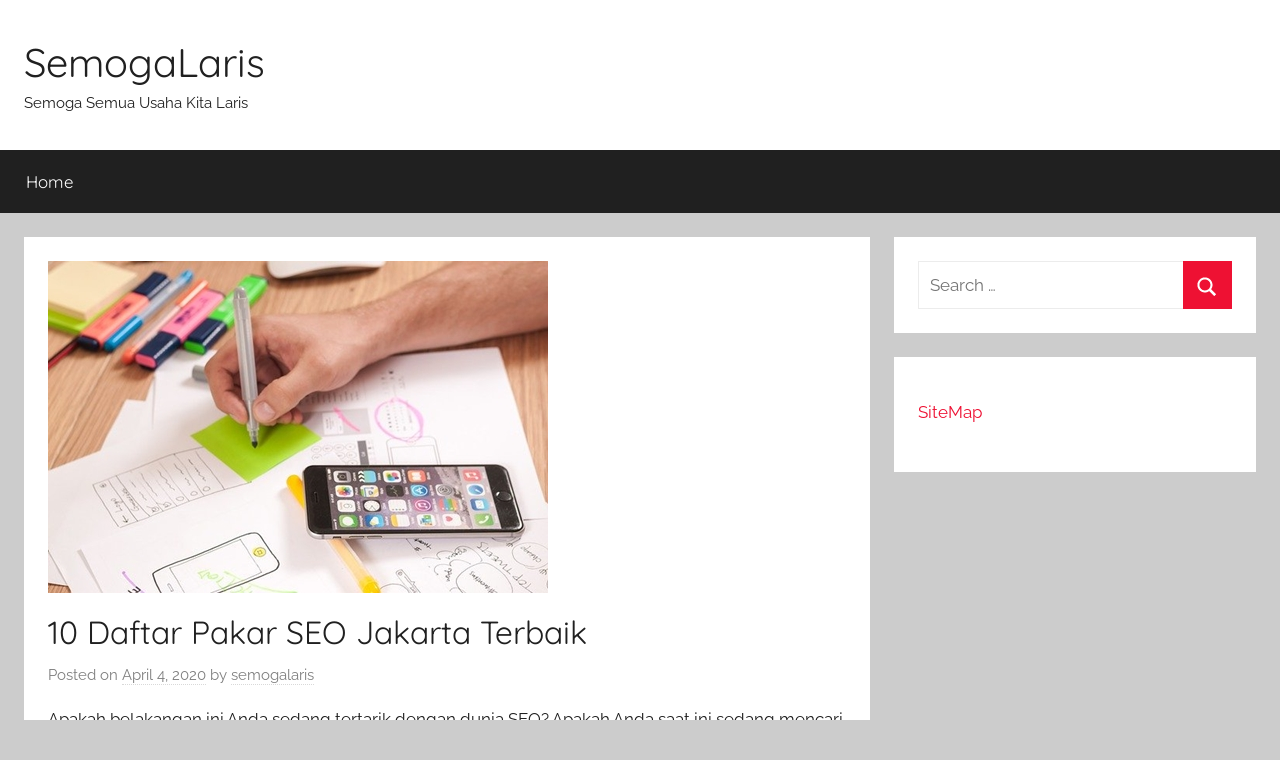

--- FILE ---
content_type: text/html
request_url: https://www.semogalaris.com/pakar-seo/
body_size: 6054
content:
<!DOCTYPE html><html lang="en-US"><head><meta charset="UTF-8"><meta name="viewport" content="width=device-width, initial-scale=1"><link rel="profile" href="https://gmpg.org/xfn/11"><meta name='robots' content='index, follow, max-image-preview:large, max-snippet:-1, max-video-preview:-1' /><link media="all" href="https://www.semogalaris.com/wp-content/cache/autoptimize/css/autoptimize_d91f36e9f9ba7267a17ce94c3b9f496a.css" rel="stylesheet"><title>10 Daftar Pakar SEO Jakarta Terbaik</title><meta name="description" content="Ada banyak Pakar SEO di Jakarta, namun kami hanya merekomendasikannya yang terbaik. Ini merupakan daftar yang kami rekomendasikan" /><link rel="canonical" href="https://www.semogalaris.com/pakar-seo/" /><meta property="og:locale" content="en_US" /><meta property="og:type" content="article" /><meta property="og:title" content="10 Daftar Pakar SEO Jakarta Terbaik" /><meta property="og:description" content="Ada banyak Pakar SEO di Jakarta, namun kami hanya merekomendasikannya yang terbaik. Ini merupakan daftar yang kami rekomendasikan" /><meta property="og:url" content="https://www.semogalaris.com/pakar-seo/" /><meta property="og:site_name" content="SemogaLaris" /><meta property="article:published_time" content="2020-04-04T02:17:12+00:00" /><meta property="article:modified_time" content="2020-04-04T02:22:58+00:00" /><meta property="og:image" content="https://www.semogalaris.com/wp-content/uploads/2020/04/Pakar-SEO.jpg" /><meta property="og:image:width" content="500" /><meta property="og:image:height" content="332" /><meta property="og:image:type" content="image/jpeg" /><meta name="author" content="semogalaris" /><meta name="twitter:card" content="summary_large_image" /><meta name="twitter:label1" content="Written by" /><meta name="twitter:data1" content="semogalaris" /><meta name="twitter:label2" content="Est. reading time" /><meta name="twitter:data2" content="5 minutes" /> <script type="application/ld+json" class="yoast-schema-graph">{"@context":"https://schema.org","@graph":[{"@type":"WebPage","@id":"https://www.semogalaris.com/pakar-seo/","url":"https://www.semogalaris.com/pakar-seo/","name":"10 Daftar Pakar SEO Jakarta Terbaik","isPartOf":{"@id":"https://www.semogalaris.com/#website"},"primaryImageOfPage":{"@id":"https://www.semogalaris.com/pakar-seo/#primaryimage"},"image":{"@id":"https://www.semogalaris.com/pakar-seo/#primaryimage"},"thumbnailUrl":"https://www.semogalaris.com/wp-content/uploads/2020/04/Pakar-SEO.jpg","datePublished":"2020-04-04T02:17:12+00:00","dateModified":"2020-04-04T02:22:58+00:00","author":{"@id":"https://www.semogalaris.com/#/schema/person/795df252bdaba040c22eefc7ea890458"},"description":"Ada banyak Pakar SEO di Jakarta, namun kami hanya merekomendasikannya yang terbaik. Ini merupakan daftar yang kami rekomendasikan","breadcrumb":{"@id":"https://www.semogalaris.com/pakar-seo/#breadcrumb"},"inLanguage":"en-US","potentialAction":[{"@type":"ReadAction","target":["https://www.semogalaris.com/pakar-seo/"]}]},{"@type":"ImageObject","inLanguage":"en-US","@id":"https://www.semogalaris.com/pakar-seo/#primaryimage","url":"https://www.semogalaris.com/wp-content/uploads/2020/04/Pakar-SEO.jpg","contentUrl":"https://www.semogalaris.com/wp-content/uploads/2020/04/Pakar-SEO.jpg","width":500,"height":332,"caption":"Pakar SEO"},{"@type":"BreadcrumbList","@id":"https://www.semogalaris.com/pakar-seo/#breadcrumb","itemListElement":[{"@type":"ListItem","position":1,"name":"Home","item":"https://www.semogalaris.com/"},{"@type":"ListItem","position":2,"name":"10 Daftar Pakar SEO Jakarta Terbaik"}]},{"@type":"WebSite","@id":"https://www.semogalaris.com/#website","url":"https://www.semogalaris.com/","name":"SemogaLaris","description":"Semoga Semua Usaha Kita Laris","potentialAction":[{"@type":"SearchAction","target":{"@type":"EntryPoint","urlTemplate":"https://www.semogalaris.com/?s={search_term_string}"},"query-input":{"@type":"PropertyValueSpecification","valueRequired":true,"valueName":"search_term_string"}}],"inLanguage":"en-US"},{"@type":"Person","@id":"https://www.semogalaris.com/#/schema/person/795df252bdaba040c22eefc7ea890458","name":"semogalaris","image":{"@type":"ImageObject","inLanguage":"en-US","@id":"https://www.semogalaris.com/#/schema/person/image/","url":"https://secure.gravatar.com/avatar/18373384deedd90b40847a72acc8c2c11956f4e648a6ef331f64a6149211066b?s=96&d=mm&r=g","contentUrl":"https://secure.gravatar.com/avatar/18373384deedd90b40847a72acc8c2c11956f4e648a6ef331f64a6149211066b?s=96&d=mm&r=g","caption":"semogalaris"},"url":"https://www.semogalaris.com/author/semogalaris/"}]}</script> <link rel="alternate" type="application/rss+xml" title="SemogaLaris &raquo; Feed" href="https://www.semogalaris.com/feed/" /><link rel="alternate" type="application/rss+xml" title="SemogaLaris &raquo; Comments Feed" href="https://www.semogalaris.com/comments/feed/" /><link rel="https://api.w.org/" href="https://www.semogalaris.com/wp-json/" /><link rel="alternate" title="JSON" type="application/json" href="https://www.semogalaris.com/wp-json/wp/v2/posts/1102" /><link rel="EditURI" type="application/rsd+xml" title="RSD" href="https://www.semogalaris.com/xmlrpc.php?rsd" /><meta name="generator" content="WordPress 6.8.3" /><link rel='shortlink' href='https://www.semogalaris.com/?p=1102' /><link rel="alternate" title="oEmbed (JSON)" type="application/json+oembed" href="https://www.semogalaris.com/wp-json/oembed/1.0/embed?url=https%3A%2F%2Fwww.semogalaris.com%2Fpakar-seo%2F" /><link rel="alternate" title="oEmbed (XML)" type="text/xml+oembed" href="https://www.semogalaris.com/wp-json/oembed/1.0/embed?url=https%3A%2F%2Fwww.semogalaris.com%2Fpakar-seo%2F&#038;format=xml" /></head><body data-rsssl=1 class="wp-singular post-template-default single single-post postid-1102 single-format-standard wp-embed-responsive wp-theme-donovan blog-grid-layout"><div id="page" class="site"> <a class="skip-link screen-reader-text" href="#content">Skip to content</a><header id="masthead" class="site-header clearfix" role="banner"><div class="header-main container clearfix"><div id="logo" class="site-branding clearfix"><p class="site-title"><a href="https://www.semogalaris.com/" rel="home">SemogaLaris</a></p><p class="site-description">Semoga Semua Usaha Kita Laris</p></div></div><div id="main-navigation-wrap" class="primary-navigation-wrap"><div id="main-navigation-container" class="primary-navigation-container container"> <button class="primary-menu-toggle menu-toggle" aria-controls="primary-menu" aria-expanded="false" > <svg class="icon icon-menu" aria-hidden="true" role="img"> <use xlink:href="https://www.semogalaris.com/wp-content/themes/donovan/assets/icons/genericons-neue.svg#menu"></use> </svg><svg class="icon icon-close" aria-hidden="true" role="img"> <use xlink:href="https://www.semogalaris.com/wp-content/themes/donovan/assets/icons/genericons-neue.svg#close"></use> </svg> <span class="menu-toggle-text">Menu</span> </button><div class="primary-navigation"><nav id="site-navigation" class="main-navigation" role="navigation"  aria-label="Primary Menu"><ul id="primary-menu" class="menu"><li id="menu-item-5" class="menu-item menu-item-type-custom menu-item-object-custom menu-item-home menu-item-5"><a href="https://www.semogalaris.com/">Home</a></li></ul></nav></div></div></div></header><div id="content" class="site-content container"><div id="primary" class="content-area"><main id="main" class="site-main"><article id="post-1102" class="post-1102 post type-post status-publish format-standard has-post-thumbnail hentry category-pakar-seo tag-pakar-seo comments-off"><div class="post-image"> <img width="500" height="332" src="https://www.semogalaris.com/wp-content/uploads/2020/04/Pakar-SEO.jpg" class="attachment-post-thumbnail size-post-thumbnail wp-post-image" alt="Pakar SEO" decoding="async" fetchpriority="high" srcset="https://www.semogalaris.com/wp-content/uploads/2020/04/Pakar-SEO.jpg 500w, https://www.semogalaris.com/wp-content/uploads/2020/04/Pakar-SEO-300x199.jpg 300w" sizes="(max-width: 500px) 100vw, 500px" /></div><div class="post-content"><header class="entry-header"><h1 class="entry-title">10 Daftar Pakar SEO Jakarta Terbaik</h1><div class="entry-meta post-details"><span class="posted-on meta-date">Posted on <a href="https://www.semogalaris.com/pakar-seo/" rel="bookmark"><time class="entry-date published" datetime="2020-04-04T09:17:12+07:00">April 4, 2020</time><time class="updated" datetime="2020-04-04T09:22:58+07:00">April 4, 2020</time></a></span><span class="posted-by meta-author"> by <span class="author vcard"><a class="url fn n" href="https://www.semogalaris.com/author/semogalaris/" title="View all posts by semogalaris" rel="author">semogalaris</a></span></span></div></header><div class="entry-content clearfix"><p>Apakah belakangan ini Anda sedang tertarik dengan dunia SEO? Apakah Anda saat ini sedang mencari tahu tentang SEO? Apakah Anda sedang tinggal di Jakarta dan mau belajar SEO dengan Pakarnya langsung? Atau apakah Anda memang ingin mendalami dunia SEO hingga menjadi expertis?</p><p>Jika memang iya kami memiliki beberapa rekomendasi Pakar Search Engine Optimization Jakarta terbaik untuk Anda.</p><p>Namun sebelum itu ada baiknya Anda mengenali dulu apa itu SEO, bagaimana SEO bekerja dan apa keuntungannya jika menjadi seorang expertis di bidang SEO.</p><p><strong>Apa Itu SEO?</strong></p><p>Secara singkat, SEO ialah optimasi mesin pencari, dimana suatu teknik di lakukan untuk mengoptimasi situs Anda dengan kata kunci tertentu yang telah di targetkan agar berada di halam pertama mesin pecrari dalam hal ini google. Mengapa google? Karena saat ini google adalah berada di urutan pertama dalam hal pengguna.</p><p>Tentunya dengan mengikuti algoritma yang sesuai dan aturan aturan yang telah di berlakukan oleh si mesin pencari tersebut.</p><p>Jadi SEO ini berguna sekali untuk meningkatkan trafik situs web Anda, baik itu bisnis maupun blog, atau situs web jenis lainnya. Dan juga berguna sekali untuk branding.</p><p>Karena biasanya pengguna ketika mengetikkan suatu kata kunci pada mesin pencari cenderung mengunjungi situs yang hanya beradai di halaman pertama, terutama di urutan yang paling atas.</p><p>Jarang sekali pengguna membuaka halaman kedua ketika mengetikkan suatu kata kunci di mesin pencari.</p><p>Nah sekarang sudah mengerti kan seberapa pentingnya SEO untuk situs web Anda.</p><p><strong>Apa Keuntungannya Menjadi Seorang Expertis Di Bidang SEO?</strong></p><p>Tentu jika bicara benefit atau keuntungan jika Anda menjadi expertis di bidang SEO sangat banyak. Jika Anda ingin bekerja, Anda bisa bekerja di perusahaan bonafit dengan gaji yang lumayan tinggi walaupun sebagai senior junior.</p><p>Jika Anda ingin membuka jasa SEO juga sangat tinggi peluangnya, karena <em>demand </em>akan jasa SEO terhitung cukup tinggi sementara yang mahir dalam bidang SEO terhitung masih sedikit.</p><p>Atau mungkin Anda ingin menjadi <a href="https://defriansyah.net/pakar-seo/" target="_blank" rel="noopener noreferrer">pakar SEO</a> untuk mengoptimasi situs web Anda. Itu juga sangat bisa sekali.</p><h2><strong>Berikut Daftar Pakar SEO Jakarta Terbaik</strong></h2><p><img decoding="async" class="aligncenter size-full wp-image-1103" src="https://www.semogalaris.com/wp-content/uploads/2020/04/Pakar-SEO.jpg" alt="Pakar SEO" width="500" height="332" srcset="https://www.semogalaris.com/wp-content/uploads/2020/04/Pakar-SEO.jpg 500w, https://www.semogalaris.com/wp-content/uploads/2020/04/Pakar-SEO-300x199.jpg 300w" sizes="(max-width: 500px) 100vw, 500px" /></p><p>Ada banyak Pakar SEO di Jakarta, namun kami hanya merekomendasikannya hanya yang terbaik. Di bawah ini merupakan daftar pakar terbaik yang kami rekomendasikan :</p><ul><li><strong>Defriansyah</strong></li></ul><p>Defriansyah merupakan salah satu pakar yang terbaik. Telah berkecimpung di dunia SEO selama 7 tahun lebih, membuat pak Defriansyah menjadi salah satu pakar yang memiliki jam terbang yang cukup tinggi di banding pakar yang lainnya.</p><p>Selain memiliki jam terbang yang tinggi, Defriansyah juga telah memiliki <em>track record</em> yang cukup banuak dalam mengiptimasi situs web nya untuk kata kunci seperti Pakar SEO tebaik, Kursus SEO terbaik serta kata kunci dengan tingkat kunjungan yang tinggi.</p><p>Dan juga pak Defriansyah membuka Kursus SEO <em>online</em> dan <em>offline</em>. Sampai sejauh ini telah memiliki ratusan alumni pelatihan SEO yang langsung di mentori oleh beliau.</p><p>Belum lagi klien klien yang di tangani oleh beliau lewat perusahaan <em>Digital Agency</em> dengan bendera Laskar SEO nya, telah menangani cukup banyak klien yang tentunya masuk dalam halaman pertama mesin pencari.</p><ul><li><strong>Didik Arwinsyah</strong></li></ul><p>Panggilan akrab beliau adalah Mas Didik, berdomisili di Jogja namun sering mengisi Workshop dan seminar yang berkaitan dengan SEO di Jakarta. Telah memiliki jam terbang cukup yang cukup tinggi di dalam dunia Digital Marketing, terutama di dalam bidang <a href="https://id.wikipedia.org/wiki/Optimisasi_mesin_pencari" target="_blank" rel="noopener noreferrer">SEO</a>, reutasi mas Didik ini tidak bisa di ragukan lagi tentunya.</p><p>Adalah salah satu pakar rekomendasi dari kami mas Didik Ini. Anda bisa belajar dengan beliau secara tatap muka maupun secara <em>online</em>.</p><ul><li><strong>Seomedia</strong></li></ul><p>SEO Media merupakan salah satu dari beberapa pakar Optimasi Jakarta yang terbaik. Mereka telah teruji di dunia SEO serta juga telah memiliki reputasi yang cukup baik di bidang SEO.</p><p>DI SEO Media juga akan di ajarkan bagimana mengoptimasi tanpa menggunakan cara spam, link building yang juga tanpa software, serta di berikan garansi garansi, sehingga Anda tidak perlu khawatir lagi.</p><p>Menggunakan teknik <em>White Hat </em>juga salah satu dari keunggulan dari SEO Media ini.</p><ul><li><strong>Pakar Jasa</strong></li></ul><p>Pakar Jasa ini juga merupakan salah satu pakar SEO Jakarta yang kami rekomendasikan. Berlokasi di Tomang, Jakarta Barat, Perusahaan ini merupakan salah satu perusahaan yang telah memiliki cukup banyak klien klien besar.</p><p>Sebut saja seperti Optik Melawai, Onna, Intiland, The Executive, Matahari, SribuLancer, EkaKarya, Zimmer, Tamansari Skyhive Apartment, SQ Res, dan perusahaan perusahaan besar lainnya.</p><ul><li><strong>Raja SEO</strong></li></ul><p>Berkantor di Mall Ambassador Kuningan, Jakarta Selatan, Raja SEO ini juga merupakan serorang Pakar SEO Jakarta yang telah memiliki <em>track record</em> yang bagus di dunia SEO.</p><p>Memiliki portofolio yang cukup banyak dan menggunakan teknik yag tentu saja <em>up-to-date</em>. Telah bercimpung di dunia SEO sejak tahun 2010 tentunya cukup membuat Raja SEO ini menjadi salah satu Pakar yang memang patut untuk di perhitungkan.</p><p>Orang di balik Raja SEO ini ialah pak Charlie M. Sianipar, beliau lah sosok pendiri dari Raja SEO.</p><ul><li><strong>Iswanto</strong></li></ul><p>Berdomisili di Bantul, Jogja tidak membuat Mas Iswanto kalah saing dengan yang ada di Jakarta dan sekitarnya. Ketika mengetikkan Pakar SEO Jakarta, alamat situs web nya mas Iswanto muncul pada halaman pertama mesin pencari google.</p><p>Hal ini terbukti, Mas Iswanto mengoptimasi nya dengan baik, bahkan ketika menetap di bantul sekalipun. Telah berpengalaman lebih dari 10 tahun jam terbang, dan telah menyelesaikan ratusan project yang rata rata berhasil.</p><ul><li><strong>Silaenseo</strong></li></ul><p>Nah, kalau SilaenSEO ini memang asli milik orang Medan, namun dengan teknis nya yang bagus dan menyesuaikan algoritma google terbaru, ketika Anda mengetikkan kata kunci “Pakar SEO Jakarta”, SilaenSEO ini menempati urutan sekian di pertama mesin pencari google.</p><ul><li><strong>Sigit Hermawan</strong></li></ul><p>Mas Sigit Hermawan merupakan salah satu Pakar yang alamat situs nya juga berada di halaman pertama mesin pencari google ketika Anda mengetikkan kata kunci “Pakar SEO Jakarta”.</p><p>Telah memiliki partner perusahaan besar seperti Computer First, Super Wash Laundry, Dumet School, Proton, Indo Sport, Toyota, serta perusahaan perusaan besar lainnya.</p><p>Mas Sigit Hermawan merupakan salah satu dari beberapa Expertis SEO yang bisa Anda jadikan pertimbanga untuk Anda belajar SEO.</p><ul><li><strong>Hendra Yulianto</strong></li></ul><p>Mas Hendra Yulianto telah berkecimpung di dunia digital marketing lebih dari 7 tahun dan merumuskan SEO yang terbaik untuk saat ini, setidaknya begitulah klaimnya tertulis di situs web nya.</p><p>Anda bisa menjadikan mas Hendra Yulianto untuk menjadi role model di bidang SEO saat ini.</p><ul><li><strong>Syamsul Alam</strong></li></ul><p>Pakar yang terakhir ada Mas Syamsul Alam. Dengan usia yanh masih cukup muda ini beliau mampu membuat alamat situs web nya berada pada halaman utama pada mesin pencari google dengan kata kunci “Pakar SEO Jakarta”.</p><h3><strong>Pakar SEO Jakarta Mana Yang Akan Anda Pilih?</strong></h3><p><span style="color: #000000;">Nah, jadi sekarang pertanyaannya adalah <a style="color: #000000;" href="https://fauzirobi.com/pakar-seo/" target="_blank" rel="noopener noreferrer">Pakar SEO Jakarta</a> yang mana yang akan Anda pilih untuk di jadikan Mentor, role model, maupun guru dalam hal SEO?</span></p><p>Namun yang harus Anda ingat adalah belajar dengan siapapun pastikan jika Anda mau unjtuk bersunggu sungguh ya. Karena siapa tahu di masa depan nant Anda bisa menggeser posisi mereka mereka yang hari ini berjaya. Sekian dan Terimakasih.</p></div></div><footer class="entry-footer post-details"><div class="entry-categories"> <svg class="icon icon-category" aria-hidden="true" role="img"> <use xlink:href="https://www.semogalaris.com/wp-content/themes/donovan/assets/icons/genericons-neue.svg#category"></use> </svg><a href="https://www.semogalaris.com/category/pakar-seo/" rel="category tag">Pakar SEO</a></div><div class="entry-tags clearfix"> <svg class="icon icon-tag" aria-hidden="true" role="img"> <use xlink:href="https://www.semogalaris.com/wp-content/themes/donovan/assets/icons/genericons-neue.svg#tag"></use> </svg><a href="https://www.semogalaris.com/tag/pakar-seo/" rel="tag">Pakar SEO</a></div></footer></article><nav class="navigation post-navigation" aria-label="Posts"><h2 class="screen-reader-text">Post navigation</h2><div class="nav-links"><div class="nav-previous"><a href="https://www.semogalaris.com/beli-cincin-online/" rel="prev"><span class="nav-link-text">Previous Post</span><h3 class="entry-title">Beli Cincin Online Dimana?</h3></a></div><div class="nav-next"><a href="https://www.semogalaris.com/jual-keju-belanda-asli/" rel="next"><span class="nav-link-text">Next Post</span><h3 class="entry-title">Sejarah Singkat Keju Belanda Dan Di Mana Jual Keju Belanda Asli</h3></a></div></div></nav></main></div><section id="secondary" class="sidebar widget-area clearfix" role="complementary"><section id="search-2" class="widget widget_search"><form role="search" method="get" class="search-form" action="https://www.semogalaris.com/"> <label> <span class="screen-reader-text">Search for:</span> <input type="search" class="search-field"
placeholder="Search &hellip;"
value="" name="s"
title="Search for:" /> </label> <button type="submit" class="search-submit"> <svg class="icon icon-search" aria-hidden="true" role="img"> <use xlink:href="https://www.semogalaris.com/wp-content/themes/donovan/assets/icons/genericons-neue.svg#search"></use> </svg> <span class="screen-reader-text">Search</span> </button></form></section><section id="text-2" class="widget widget_text"><div class="textwidget"><p><a href="https://www.semogalaris.com/sitemap_index.xml">SiteMap</a></p></div></section></section></div><div id="footer" class="footer-wrap"><footer id="colophon" class="site-footer container clearfix" role="contentinfo"><div id="footer-line" class="site-info"> <span class="credit-link"> WordPress Theme: Donovan by ThemeZee. </span></div></footer></div></div> <script type="speculationrules">{"prefetch":[{"source":"document","where":{"and":[{"href_matches":"\/*"},{"not":{"href_matches":["\/wp-*.php","\/wp-admin\/*","\/wp-content\/uploads\/*","\/wp-content\/*","\/wp-content\/plugins\/*","\/wp-content\/themes\/donovan\/*","\/*\\?(.+)"]}},{"not":{"selector_matches":"a[rel~=\"nofollow\"]"}},{"not":{"selector_matches":".no-prefetch, .no-prefetch a"}}]},"eagerness":"conservative"}]}</script> <script type="text/javascript" id="donovan-navigation-js-extra">var donovanScreenReaderText = {"expand":"Expand child menu","collapse":"Collapse child menu","icon":"<svg class=\"icon icon-expand\" aria-hidden=\"true\" role=\"img\"> <use xlink:href=\"https:\/\/www.semogalaris.com\/wp-content\/themes\/donovan\/assets\/icons\/genericons-neue.svg#expand\"><\/use> <\/svg>"};</script> <script defer src="https://www.semogalaris.com/wp-content/cache/autoptimize/js/autoptimize_65a8e193f5dd352d62baad22cc4f3b23.js"></script></body></html><!-- WP Fastest Cache file was created in 0.176 seconds, on December 29, 2025 @ 4:31 pm -->